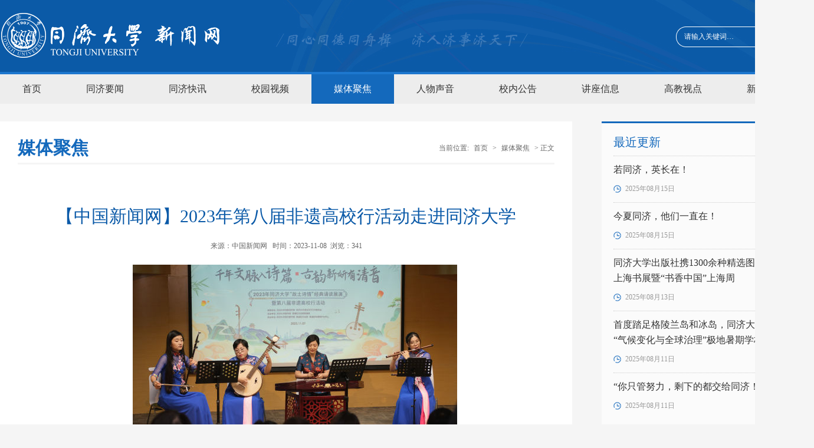

--- FILE ---
content_type: text/html
request_url: https://news.tongji.edu.cn/info/1006/85626.htm
body_size: 17404
content:
<!DOCTYPE html>
<html>
<head>
<meta charset="utf-8">
<title>【中国新闻网】2023年第八届非遗高校行活动走进同济大学-同济大学新闻网</title><META Name="keywords" Content="同济大学新闻网,媒体聚焦,中国,新闻网,新闻,2023,第八届,第八,八届,高校,活动,走进,同济大学,同济,大学" />
<META Name="description" Content="​中新网上海新闻11月7日电(记者 陈静)2023年同济大学“故土诗情”经典诵读展演暨第八届非遗高校行活动7日举行。同济大学党委副书记吴广明表示，本次活动以诗词展演的创新形式与非遗文化相结合，同时让国际学生参与到活动中来，学习中华优秀传统文化，走近中华经典，通过文化实践的形式创新和内容创新，让非遗文化在同济校园“活”起来。吴广明表示，这是对中华优秀传统文化的传承，也是开展文明交流与互鉴，推动中国文化“走出..." />

<link href="../../css/style.css" type="text/css" rel="stylesheet">
<script type="text/javascript" src="../../js/jquery.min.js"></script>



<!--Announced by Visual SiteBuilder 9-->
<link rel="stylesheet" type="text/css" href="../../_sitegray/_sitegray_d.css" />
<script language="javascript" src="../../_sitegray/_sitegray.js"></script>
<!-- CustomerNO:7765626265723230746847545350554403080202 -->
<link rel="stylesheet" type="text/css" href="../../content.vsb.css" />
<script type="text/javascript" src="/system/resource/js/vsbscreen.min.js" id="_vsbscreen" devices="pc|pad"></script>
<script type="text/javascript" src="/system/resource/js/counter.js"></script>
<script type="text/javascript">_jsq_(1006,'/content.jsp',85626,1482227755)</script>
</head>
<body style="background:#f5f5f5;">
<div class="top fl">
    <div class="wid1380">
        
<!-- 网站logo图片地址请在本组件"内容配置-网站logo"处填写 -->


<a href="../../index.htm" class="logo" title="同济大学新闻网"><img src="../../images/logo.png"></a>
        <script type="text/javascript">
    function _nl_ys_check(){
        
        var keyword = document.getElementById('showkeycode215197').value;
        if(keyword==null||keyword==""){
            alert("请输入你要检索的内容！");
            return false;
        }
        if(window.toFF==1)
        {
            document.getElementById("lucenenewssearchkey215197").value = Simplized(keyword );
        }else
        {
            document.getElementById("lucenenewssearchkey215197").value = keyword;            
        }
        var  base64 = new Base64();
        document.getElementById("lucenenewssearchkey215197").value = base64.encode(document.getElementById("lucenenewssearchkey215197").value);
        new VsbFormFunc().disableAutoEnable(document.getElementById("showkeycode215197"));
        return true;
    } 
</script>
<form action="../../ssjg.jsp?wbtreeid=1006" method="post" id="au1a" name="au1a" onsubmit="return _nl_ys_check()" style="display: inline">
 <input type="hidden" id="lucenenewssearchkey215197" name="lucenenewssearchkey" value=""><input type="hidden" id="_lucenesearchtype215197" name="_lucenesearchtype" value="1"><input type="hidden" id="searchScope215197" name="searchScope" value="1">


 <div class="search fr">
 <input name="showkeycode" id="showkeycode215197" onclick="if(this.value == '请输入关键词…')this.value='';" onblur="if(this.value == '')this.value='请输入关键词…';" class="search-input" value="请输入关键词…">
 <input name="search-btn" type="image" src="../../images/search-btn.png" class="search-btn" align="absmiddle" style="cursor: hand">
 </div>
</form><script language="javascript" src="/system/resource/js/base64.js"></script><script language="javascript" src="/system/resource/js/formfunc.js"></script>
 
    </div>
</div>
<div class="menu fl">
    <div class="wid1380">
        <ul>
             <li><a href="../../index.htm" target="">首页</a></li>
         <li><a href="../../tjyw1.htm" target="">同济要闻</a></li>
         <li><a href="../../tjkx1.htm" target="">同济快讯</a></li>
         <li><a href="../../xysp.htm" target="target=" _blank"">校园视频</a></li>
         <li><a href="../../mtjj1.htm" target="" class="menu-current">媒体聚焦</a></li>
         <li><a href="../../rwsy1.htm" target="">人物声音</a></li>
         <li><a href="../../xngg.htm" target="">校内公告</a></li>
         <li><a href="../../jzxx1.htm" target="">讲座信息</a></li>
         <li><a href="../../gjsd1.htm" target="">高教视点</a></li>
         <li><a href="https://newscenter.tongji.edu.cn:8443/system/contribute/login.jsp" target="target=" _blank"">新闻投稿</a></li>
           
</ul>
    </div>
</div>

<div class="main">
    <div class="main-left fl">
        <div class="local fl">
            <h3>媒体聚焦</h3>
            <div class="dqwz fr">
    当前位置: 
                        <a href="../../index.htm">首页</a>
                >
                <a href="../../mtjj1.htm">媒体聚焦</a>
                >
                正文
</div>
        </div>
        
<script language="javascript" src="/system/resource/js/dynclicks.js"></script><script language="javascript" src="../../_dwr/interface/NewsvoteDWR.js"></script><script language="javascript" src="../../_dwr/engine.js"></script><script language="javascript" src="/system/resource/js/news/newscontent.js"></script><LINK href="/system/resource/js/photoswipe/3.0.5.1/photoswipe.css" type="text/css" rel="stylesheet"><script language="javascript" src="/system/resource/js/photoswipe/3.0.5.1/klass.min.js"></script><script language="javascript" src="/system/resource/js/ajax.js"></script><form name="_newscontent_fromname">
<div class="content fl">
            <div class="content-title fl">
            
            <div class="subPageTit">
    <h5></h5>
    <h3 align="center">【中国新闻网】2023年第八届非遗高校行活动走进同济大学</h3>
    <h6></h6>
</div>
            
            
    

    <i>来源：中国新闻网
    &nbsp;&nbsp;时间：2023-11-08&nbsp;&nbsp;浏览：<script>_showDynClicks("wbnews", 1482227755, 85626)</script></i> 
    
                </div>



   

    <div id="vsb_content" class="content-con"><div class="v_news_content">
<p style="text-indent: 2em; text-align: center;"><img src="/__local/1/B3/73/6F2475138A5ECA2CE46CD69E5C2_7250CBBE_9F01.jpg?e=.jpg" vsbhref="vurl" vurl="/_vsl/1B3736F2475138A5ECA2CE46CD69E5C2/7250CBBE/9F01?e=.jpg" vheight="" vwidth="" orisrc="/__local/1/B3/73/6F2475138A5ECA2CE46CD69E5C2_7250CBBE_9F01.jpg" class="img_vsb_content"></p>
<p style="text-indent: 2em;">中新网上海新闻11月7日电(记者 陈静)2023年同济大学“故土诗情”经典诵读展演暨第八届非遗高校行活动7日举行。同济大学党委副书记吴广明表示，本次活动以诗词展演的创新形式与非遗文化相结合，同时让国际学生参与到活动中来，学习中华优秀传统文化，走近中华经典，通过文化实践的形式创新和内容创新，让非遗文化在同济校园“活”起来。</p>
<p></p>
<p style="text-indent: 2em;">吴广明表示，这是对中华优秀传统文化的传承，也是开展文明交流与互鉴，推动中国文化“走出去”的重要举措。上海市杨浦区委宣传部副部长、区文化旅游局党组书记、局长胡琳指出，“非遗进校园”是传承和保护非物质文化遗产的重要的途径。</p>
<p style="text-indent: 2em;">非遗在保留传统技艺的同时，也在为当代文化创新和发展贡献着力量。杨浦区音乐类市级非遗项目“江南丝竹”表演，为师生提供了近距离了解非遗的机会，让非遗在同济校园中绽放迷人的光彩。胡琳说，在非遗保护方面，杨浦与同济大学合作由来已久。今年与同济大学图书馆首次合作，在德文图书馆举办了非遗展览和多次手作体验活动，扩大了杨浦非遗的国际影响力。今天又聚在一起，领略江南丝竹的无限魅力，欣赏故土诗情的美妙韵律，感受家国山河的美丽和力量、壮丽与柔情。</p>
<p style="text-indent: 2em;">现场活动中，在江南丝竹独特而柔美的韵律声中，朗诵者从“东临碣石，以观沧海”到“蜀道之难，难于上青天”；从“莫等闲，白了少年头，空悲切”到“不以物喜，不以己悲，居庙堂之高则忧其民，处江湖之远则忧其君”；从江南水乡的“莲叶田田”到橘子洲头的“层林尽染”。同济大学的学生们用声情并茂的表演，让观众们领略到古诗词的韵味和美感，感受到当代青年对传统文化的热爱和追求。</p>
<p style="text-indent: 2em;">　“非遗高校行”自2012年在杨浦发起，先后在上海财经大学、同济大学、上海理工大学、复旦大学、上海电力学院、上海体育学院等高校开展。活动把多姿多彩的非物质文化遗产资源展示在高校师生面前，引领广大中外师生亲近中华经典，感受祖国山河的美好与力量、壮丽与柔情，激发参与者对家国文化的热爱，增强民族自信，促进不同文化背景师生之间的相互交流，推进杨浦区非物质文化遗产保护工作的深入开展，让中华优秀传统文化在高校中展现持久魅力和时代风采。</p>
<p style="text-indent: 2em;"><span style="text-indent: 2em;">杨浦区文旅局方面表示，未来，将进一步用好区域内百年高校资源，把非物质文化遗产保护作为区校联动的促进纽带、拓展非遗工作的有效途径，以高度的文化自觉和文化自信，讲好中国故事、传播好中国声音，在潜移默化中增强高校师生对文化传承的责任感和使命感，推动中华文化更好走向世界。</span></p>
<p style="text-indent: 2em;"><span style="text-indent: 2em;">链接：<a href="http://www.sh.chinanews.com.cn/wenhua/2023-11-07/118103.shtml" _src="http://www.sh.chinanews.com.cn/wenhua/2023-11-07/118103.shtml">http://www.sh.chinanews.com.cn/wenhua/2023-11-07/118103.shtml</a> </span></p>
<p style="text-indent: 2em;"><br></p>
</div></div><div id="div_vote_id"></div>
       <div class="content-sxt fl">
        <a href="85642.htm">上一条：【中国青年报客户端】“医生+科学家”组合研发新型无毒农药 可替代百草枯</a>
        <a href="85602.htm">下一条：【光明日报客户端】同济“国豪讲坛”首场报告聚焦“让世界读懂中国”</a>
    </div>
    
</div>
</form>
    </div>
    <div class="main-right fr">
        <div class="zjgx fl">
            <div class="zjgx-title fl">最近更新</div>
            <div class="zjgx-con fl">                
            

<div>
    <UL>

    <li>
        <a href="https://mp.weixin.qq.com/s/aybfEQQByy8PHxPIsER-Eg" target="_blank" title="若同济，英长在！">
            <p>若同济，英长在！</p>
            <span>2025年08月15日</span>
        </a>
        </li>



    <li>
        <a href="https://mp.weixin.qq.com/s/PwxHPXnswOnPKvaisePnMQ" target="_blank" title="今夏同济，他们一直在！">
            <p>今夏同济，他们一直在！</p>
            <span>2025年08月15日</span>
        </a>
        </li>



    <li>
        <a href="https://mp.weixin.qq.com/s/bCi9rDFmu2Oglpnqt2EazQ" target="_blank" title="同济大学出版社携1300余种精选图书参展2025上海书展暨“书香中国”上海周">
            <p>同济大学出版社携1300余种精选图书参展2025上海书展暨“书香中国”上海周</p>
            <span>2025年08月13日</span>
        </a>
        </li>



    <li>
        <a href="../1003/91792.htm" target="_blank" title="首度踏足格陵兰岛和冰岛，同济大学第二届“气候变化与全球治理”极地暑期学校圆满落幕">
            <p>首度踏足格陵兰岛和冰岛，同济大学第二届“气候变化与全球治理”极地暑期学校...</p>
            <span>2025年08月11日</span>
        </a>
        </li>



    <li>
        <a href="https://mp.weixin.qq.com/s/ISKUL6a6WoZClBNobmCSZg" target="_blank" title="“你只管努力，剩下的都交给同济！”">
            <p>“你只管努力，剩下的都交给同济！”</p>
            <span>2025年08月11日</span>
        </a>
        </li>


</UL>
</div><script>_showDynClickBatch(['dynclicks_u6_91803','dynclicks_u6_91802','dynclicks_u6_91795','dynclicks_u6_91792','dynclicks_u6_91789'],[91803,91802,91795,91792,91789],"wbnews", 1482227755)</script>
            </div>
        </div>
        <div class="rdph fl">
            <div class="zjgx-title fl">热点排行</div>
            <div class="zjgx-con fl">
                <ul>

    <li>
        <a href="../1008/91805.htm" target="_blank" title="同济大学推荐参加第十九届“挑战杯”全国大学生课外学术科技作品竞赛“人工智能+”专项赛作品公示">
            <p>同济大学推荐参加第十九届“挑战杯”全国大学生课...</p>
            <span>2025年08月15日</span>
        </a>



    <li>
        <a href="https://mp.weixin.qq.com/s/bCi9rDFmu2Oglpnqt2EazQ" target="_blank" title="同济大学出版社携1300余种精选图书参展2025上海书展暨“书香中国”上海周">
            <p>同济大学出版社携1300余种精选图书参展2025上海书...</p>
            <span>2025年08月13日</span>
        </a>



    <li>
        <a href="../1002/91793.htm" target="_blank" title="首度踏足格陵兰岛和冰岛，同济大学第二届“气候变化与全球治理”极地暑期学校圆满落幕">
            <p>首度踏足格陵兰岛和冰岛，同济大学第二届“气候变...</p>
            <span>2025年08月11日</span>
        </a>



    <li>
        <a href="https://mp.weixin.qq.com/s/8xOUvWDRUAfYEYYN6rS5fQ" target="_blank" title="同济大学30门课程获2025年度上海高校市级重点课程立项">
            <p>同济大学30门课程获2025年度上海高校市级重点课程...</p>
            <span>2025年08月11日</span>
        </a>



    <li>
        <a href="../1008/91775.htm" target="_blank" title="关于征集“月球印象”月面标志物方案的通知">
            <p>关于征集“月球印象”月面标志物方案的通知</p>
            <span>2025年08月04日</span>
        </a>



    <li>
        <a href="../1002/91776.htm" target="_blank" title="同济大学附属医院5位医务工作者荣获2025年“上海医务工匠”称号">
            <p>同济大学附属医院5位医务工作者荣获2025年“上海医...</p>
            <span>2025年08月03日</span>
        </a>


</ul><script>_showDynClickBatch(['dynclicks_u7_91805','dynclicks_u7_91799','dynclicks_u7_91793','dynclicks_u7_91794','dynclicks_u7_91775','dynclicks_u7_91776'],[91805,91799,91793,91794,91775,91776],"wbnews", 1482227755)</script>

            </div>
        </div>
    </div>
</div>



<div class="foot fl">
    <div class="wid1380">
            <div class="foot-left fl">

                        <a href="#" title="" onclick="_addDynClicks(&#34;wbimage&#34;, 1482227755, 43016)" target="_blank">
                            <img src="../../images/foot-logo.png">
                        </a>  
     </div>
        <div class="foot-middle fl">
            <h3>联系我们</h3>
            <!-- 版权内容请在本组件"内容配置-版权"处填写 -->
<p>同济大学 版权所有&nbsp;&nbsp;&nbsp; 上海市四平路1239号 021-65982200</p><p>同济大学新闻中心主办&nbsp;&nbsp;&nbsp; E-mail:newscenter@tongji.edu.cn</p><p>沪ICP备10014176号&nbsp;&nbsp;&nbsp; 沪公网安备：31009102000038号&nbsp;&nbsp;&nbsp; 沪举报中心<br /></p>
        </div>
        <div class="foot-right fr">
                <ul>
            <li>
<a href="https://weibo.com/tongjiuniversity" title="官方微博" onclick="_addDynClicks(&#34;wbimage&#34;, 1482227755, 43011)" target="_blank"><img src="../../images/18/08/20/2gvn8dcfbp/foot1.png"><br>官方微博</a>

</li>
        <li>
<a href="https://www.tongji.edu.cn/wx.htm" title="官方微信" onclick="_addDynClicks(&#34;wbimage&#34;, 1482227755, 43012)" target="_blank"><img src="../../images/18/08/20/2gvn8dcfbp/foot2.png"><br>官方微信</a>

</li>
        <li>
<a href="../../xysp.htm" title="视频新闻" onclick="_addDynClicks(&#34;wbimage&#34;, 1482227755, 43013)" target="_blank"><img src="../../images/18/08/20/2gvn8dcfbp/foot3.png"><br>视频新闻</a>

</li>
        <li>
<a href="https://www.tongji.edu.cn:8443/system/contribute/login.jsp" title="新闻投稿" onclick="_addDynClicks(&#34;wbimage&#34;, 1482227755, 43015)" target="_blank"><img src="../../images/18/08/20/2gvn8dcfbp/foot5.png"><br>新闻投稿</a>

</li>
</ul>



        </div>
 <ul>
		<li><a href="javascript:void(0);" title="手机版" onclick="_vsb_multiscreen.setDevice('mobile')">手机版</a></li>
</ul>
    </div>
</div>




</body>
</html>


<script>
AOS.init({
    easing: 'ease-out-back',
    duration: 1000
});
</script>


--- FILE ---
content_type: text/css
request_url: https://news.tongji.edu.cn/content.vsb.css
body_size: 436
content:
#vsb_content img{max-width:900px!important;}
#content-con p{width:100%!important;}
#_vsb_player{width:650px!important;height:auto!important;}
.subPageTit{padding: 30px;}
        .subPageTit h5{font-weight: normal;font-size: 16px;color:#666666;margin-bottom: 20px;}
        .subPageTit h3{font-size: 30px;color:#0B5AA8;font-weight: normal;margin-bottom: 20px;}
        .subPageTit h6{font-size: 18px;color:#333333;font-weight: normal;}
